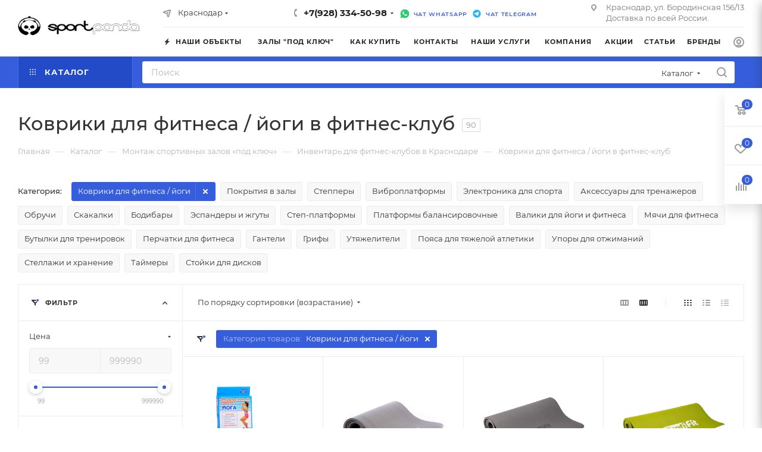

--- FILE ---
content_type: text/css
request_url: https://sportpanda.ru/bitrix/templates/aspro_max/css/catalog.min.css?176122712515325
body_size: 3518
content:
.catalog_detail.share.rss-block + h1{padding-right:195px;}.catalog_detail.share + h1{padding-right:130px;}.catalog_detail .big_btn.slide_offer{margin:0 0 20px;}.catalog_detail .button.one_click{white-space:nowrap;}.catalog_detail .tabs_section .tabs_content .prices_tab{overflow-x:auto;}.catalog_detail + .tab_slider_wrapp,.catalog_detail + .clearfix + .tab_slider_wrapp{border-top:1px solid #f2f2f2;padding-top:21px;}.catalog_detail .form .form_footer{margin:0;}.catalog_detail .offers_price_wrapper .offers_price_old{font-size:16px;margin-top:0;}.catalog_detail .b-share .b-share-btn__odnoklassniki span{background-position:-42px -2px;}.catalog_detail .b-share .b-share-btn__moimir span{background-position:-377px -236px;}.catalog_detail .b-share .b-share-btn__twitter span{background-position:-2px -42px;}.catalog_detail .b-share .b-share-btn__facebook span{background-position:-82px -2px;}.catalog_detail .wrapper_sku:not(.sku_in_section) .scrollblock[class*="_scroller_container"]{max-height:230px;}.catalog_detail .sku_props .mCustomScrollBox{padding-right:13px;}.catalog_detail .sku_props .mCustomScrollBox .mCSB_container{padding-right:1px;}.catalog_detail .sku_props .bx_item_section_name{font-size:.867em;}.catalog_detail .sku_props .bx_item_section_name .val{color:#333;color:var(--white_text_black);}.catalog_detail .common_select .common_select-link,.bx_section .common_select-link{height:41px;}.catalog_detail .common_select .common_select-link .ik_select_link_text,.bx_section .common_select-link .ik_select_link_text{line-height:38px;}.catalog_detail .common_select .common_select-link .trigger,.bx_section .common_select-link .trigger{line-height:48px;height:40px;width:34px;}.catalog_detail .common_select .icon_color{margin-top:-2px;margin-left:0;}.catalog_detail .sku_props .bx_item_detail_size ul li{margin:0 8px 8px 0;}.catalog_detail .item_main_info .stickers{top:40px;left:37px;}.catalog_detail .item_main_info.type_clothes .item_slider{padding-left:39px;padding-right:39px;}.catalog_detail .item_main_info.type_clothes .item_slider.has_more{padding-left:110px;}body .catalog_detail .main_item_wrapper div.total_summ{padding:12px 0 13px;display:block;clear:both;border-bottom:1px solid #ececec;}.catalog_detail .props_list.line td{text-align:left;background:none;display:inline-block;width:auto;padding:2px 0;color:#777;}.catalog_detail .props_list.line td.char_value,.catalog_detail .props_list.line td.char_value span{color:#333;}.catalog_detail .wraps.podborki .bottom_nav{padding:0;}.catalog_detail.element_3{padding-bottom:35px;}.catalog_detail.detail.element_5 h4,.catalog_detail.detail.element_5 h5{font-weight:normal;}.catalog_detail .top_props .props_list .hint{top:0;}.element_4 .right_info_block{padding-top:0;}.element_5 .right_info_block,.row.wdesc .right_info_block{padding-top:37px;}.element_4.catalog_detail .tabs_section{margin-top:0;}.catalog_detail .item_slider .like_icons{top:-47px;right:-16px;}.catalog_detail .item_slider .like_icons span{margin:0;}.container .catalog_detail .item_slider{padding-top:80px;}.container .catalog_detail .item_slider .slides{margin-bottom:30px;}.container .catalog_detail .tabs_content{color:#444;}.catalog_detail .tabs>.tab-content>.tab-pane{padding-bottom:30px;}.catalog_detail .tabs div.prices_tab{overflow-y:auto;}.catalog_detail .tabs>.tab-content #review{padding-bottom:0;}.catalog_detail #ask_block .form-control{height:auto;border:none;padding:0;box-shadow:none;}.catalog_detail #ask_block .form-control label{font-weight:400;}.catalog_detail .top_info .like_icons .wish_item.added span.value:before{background-position:5px -44px;}.catalog_detail .top_info .like_icons .compare_item span.value:before{background-position:-20px -13px;}.catalog_detail .top_info .like_icons .compare_item.added span.value:before{background-position:-18px -44px;}.catalog_detail .top_info .like_icons span{font-size:11px;opacity:1;visibility:visible;border:0;display:inline-block;vertical-align:middle;margin:0;background:none;}.catalog_detail .top_info .like_icons span:hover{background:none;}.catalog_detail .top_info .like_icons span.value span{display:inline-block;margin:1px 7px 0 0;}.catalog_detail .detail_text{margin-bottom:15px;color:#555;}.catalog_detail ul.tabs_content li.video iframe{border:1px solid #000;border-radius:4px;-moz-border-radius:4px;-webkit-border-radius:4px;}.catalog_detail .wraps{padding:25px 0 0;}.catalog_detail .wraps h4{margin:43px 0 32px;}.catalog_detail .wraps #ask_block h4{display:none;}.catalog_detail .tizers_block_detail{border-top:1px solid #f2f2f2;border-bottom:0;padding:20px 0 0;margin:0;}.catalog_detail .tizer .inner_wrapper{padding:18px 20px 18px;font-size:13px;line-height:16px;color:#555555;}.catalog_detail .tizer .image{width:45px;height:40px;line-height:40px;float:left;text-align:center;}.catalog_detail .tizer .image + .text{padding-left:55px;}.catalog_detail .tabs_section{margin:-10px 0 0;}.catalog_detail .tabs_section .tabs-head li{margin-top:10px;}.share .catalog_detail .share_wrapp{display:inline-block;}.catalog_detail .offers_table .property .props_item{display:inline-block;position:relative;}.catalog_detail .offers_table .property .props_item .hint{position:absolute;}.catalog_detail .tabs_content .descr_div>div{padding-bottom:4px;}.catalog_detail .tabs_content .descr_div .char_block{width:50%;padding:0 40px 36px 0;margin-bottom:0;}.catalog_detail .tabs_content .descr_div .char_block.wide{width:100%;}.catalog_detail .tabs_content .descr_div .char_block + .serv{padding:0 0 0 10px;}.catalog_detail .tabs_content .serv{width:50%;}.catalog_detail .tabs_content .serv.block_view{padding:0;}.catalog_detail .title-tab-heading{background:#fff;border:1px solid #f5f5f5;color:#222;margin:0 0px -1px 0;padding:18px 25px 17px;border-radius:0;font-weight:bold;font-size:15px;cursor:pointer;position:relative;}.catalog_detail .title-tab-heading:before{content:"";position:absolute;width:11px;height:20px;font-family:FontAwesome;content:"\f107";font-size:17px;right:25px;font-weight:400;}.catalog_detail .active .title-tab-heading:before{content:"\f106";}.catalog_detail .tabs_content .props_block .char{font-size:13px;}.catalog_detail .tabs_content .props_block .char .hint{position:absolute;top:0;right:-19px;}.catalog_detail .p_block .item-stock .value .store_view{border-bottom:1px dotted;}.catalog_detail .item-stock .value .store_view:hover{color:#1d2029;color:var(--white_text_black);}.catalog_detail .wrapp_docs{width:25%;padding:0 20px 0 0;}.catalog_detail .show_btn{width:15%;float:left;}.catalog_detail .form_wr{width:85%;font-size:12px;padding:0 0 0 21px;float:left;}.catalog_detail .buy_block .button.in-cart i:not(.svg-inline-prediction),.catalog_detail .buy_block .btn.in-cart i:not(.svg-inline-prediction){margin-right:10px;width:12px;}.catalog_detail .info_item .middle_info .buy_block .sku_props{display:block;}.content_wr_float.with-share .catalog_detail{float:right;}.catalog_detail .offers_table .many_prices .price.discount{margin-top:0;}.catalog_detail .props_list td{position:relative;vertical-align:bottom;font-size:1em;vertical-align:top;background:url("../images/dott.png") no-repeat;background-position:0 14px;background-repeat:repeat-x;width:50%;}.catalog_detail .bx-modal-container{padding-top:0;}.catalog_detail .bx-modal-container .bx-modal-small-title{font-size:20px;margin-top:-5px;margin-left:16px;}.catalog_detail .bx-modal-container .bx-original-item-container *{font-size:14px;}.catalog_detail .bx-modal-container .bx-original-item-container>div{margin:20px 0 0;color:#555;padding:0 15px;}.catalog_detail .bx-modal-container .bx-original-item-container .bx-added-item-new-price{padding:2px 0 2px;display:inline-block;}.catalog_detail .bx-modal-container .bx-original-item-container .bx-added-item-new-price,.catalog_detail .bx-modal-container .bx-catalog-set-item .bx-catalog-set-item-price-new{font-weight:bold;color:#1d2029;}.catalog_detail .bx-modal-container .bx-original-item-container .bx-added-item-new-price *,.catalog_detail .bx-modal-container .bx-catalog-set-item .bx-catalog-set-item-price-new *{color:#1d2029;}.bx-modal-container .bx-catalog-set-item-price-old *,.bx-modal-container .bx-catalog-set-item-price-old,.catalog_detail .bx-modal-container .bx-catalog-set-item .bx-catalog-set-item-price-old{font-weight:400;color:#555555;}.catalog_detail .bx-modal-container a:hover{text-decoration:none;}.catalog_detail .bx-modal-container .bx-item-set-current-price{color:#1d2029;font-size:24px;background:none;margin-bottom:0;}.bx-modal-container .bx-item-set-economy-price{display:none;}.catalog_detail .bx-modal-container .bx-constructor-container-result .bx-added-item-old-price{color:#666666;font-size:15px;}.catalog_detail .bx-modal-container .bx-constructor-container-result .btn-add{margin-top:13px;font-weight:600;font-size:13px;padding:7px 19px 7px;}.catalog_detail .bx-modal-container .btn.btn-add{border-color:rgba(0,0,0,0);}.catalog_detail .bx-modal-container .bx-catalog-set-item{text-align:center;}.catalog_detail .bx-modal-container .bx-catalog-set-item-img{padding-top:10px!important;max-height:200px;padding-bottom:50px;height:200px;line-height:135px;}.catalog_detail .bx-modal-container .bx-catalog-set-item-img .bx-catalog-set-item-img-container{position:static;}.catalog_detail .bx-modal-container .bx-catalog-set-item-img .bx-catalog-set-item-img-container img{position:static;transform:none;display:inline-block;}.bx-modal-container .bx-catalog-set-item-title:after{display:none;}.catalog_detail .bx-modal-container .bx-catalog-set-item .bx-catalog-set-item-title{height:auto;padding-bottom:2px;}.catalog_detail .bx-modal-container .bx-catalog-set-item .bx-catalog-set-item-title a{font-size:14px;line-height:18px;}.catalog_detail .bx-modal-container .bx-catalog-set-item-price{padding-top:0;min-height:auto;}.catalog_detail .bx-modal-container .bx-catalog-set-item-price-old{padding-top:5px;}.catalog_detail .bx-modal-container .bx-catalog-set-item .bx-catalog-set-item-add-btn{padding-top:9px;}.catalog_detail .bx-modal-container .bx-catalog-set-topsale-slider-box{padding:20px 0 0;}.table-view__item-wrapper.item_info{align-items:normal;}.table-view__info{flex:1;}body .table-view:not(.table-props-cols) .table-view__item.box-shadow:hover{z-index:10;}.table-view__info .article_block{vertical-align:middle;padding-top:5px;}.table-view__info .article_block:empty{display:none;}.table-view__info .wrapp_stockers .item-stock{padding-top:10px;}.table-view__info .wrapp_stockers .item-stock{padding-top:5px;}.table-view__sku-info-wrapper .sku_props>div{padding:0;}.table-view__sku-info-wrapper .sku_props>div:last-of-type{padding-bottom:0;}.table-view__sku-info-wrapper .wrapper_sku{display:flex;align-items:flex-end;}.table-view__sku-info-wrapper .wrapper_sku .item_wrapper{padding:10px 16px 0;}.table-view__info-wrapper .wrapp_stockers .item-stock{}.table-view__props-wrapper .properties-table-item{padding:0 16px;margin-top:15px;max-width:180px;flex:1;flex-shrink:0;flex-basis:180px;}.table-view__sku-info-wrapper{flex-wrap:wrap;margin-top:-7px;}.table-view__sku-info-wrapper .wrapper_sku{flex-wrap:wrap;}.table-view__props-wrapper .properties{flex-wrap:wrap;align-items:normal;flex:1;padding-left:4px;}.properties-table-item .properties__value{margin-top:2px;line-height:1.358;}.table-props-cols .table-view__item-wrapper-prop .properties__value{line-height:1.358;}.properties-table-item .properties__title{line-height:1.417;}.properties-table-item .properties__title,.properties-table-item .properties__value,.table-view__item-wrapper-prop .properties__value,.table-view__item-wrapper-head.props div{overflow:hidden;text-overflow:ellipsis;}.table-view__sku-info-wrapper .sku_props .bx_item_detail_size ul,.table-view__sku-info-wrapper .bx_catalog_item_scu ul{margin-bottom:-5px;}#table-scroller-wrapper{margin-bottom:1px;}.table-props-cols .product-info-head{padding:9px 0 10px;margin:0 0 -1px;height:auto;}.table-view.table-props-cols .product-info-head{background-color:#fafafa;background-color:var(--darkerblack_bg_black);}.table-view.table-props-cols .table-view__item,.table-view.table-props-cols .product-info-head{margin-left:-1px;border-right-width:0;}.table-view-outer--hidden{overflow:hidden;position:relative;}.table-view.table-props-cols .item-price .cost .js-show-info-block{display:none;}.table-view.table-props-cols .cost.prices .more-item-info+.price_matrix_wrapper,.table-view.table-props-cols .cost .with_matrix.pl .sale_block .sale_wrapper,.table-view.table-props-cols .cost .with_matrix.pl .prices-wrapper{padding-left:0;}.table-view.table-props-cols .linked-blog-list.content,.table-view.table-props-cols .linked-banners-list.content{display:none;}.ordered-block__text{margin-bottom:20px;}.ordered-block__text.opened + .ordered-block__spoiler i{transform:rotate(180deg);padding-bottom:1px;}.ordered-block__spoiler i{transition:transform ease .2s;margin-right:7px;}.ordered-block__spoiler-btn svg path{fill:var(--fill_dark_light_hover);}.ordered-block__spoiler-btn{font-size:.667em;line-height:1.3em;text-transform:uppercase;letter-spacing:.8px;text-decoration:none;}.ordered-block__spoiler-btn-label:after{content:attr(data-show);}.ordered-block__spoiler-btn.show .ordered-block__spoiler-btn-label:after{content:attr(data-hide);}.ordered-block__spoiler.colored:hover svg path{fill:var(--white_text_black);}@media (min-width:992px){.wrapper1 .table-view.table-props-cols{grid-template-columns:1fr;display:grid!important;border-width:0;border-left-width:1px;border-right-width:1px;border-bottom-width:1px}.table-props-cols .table-view__info-top{min-width:250px}.table-view.table-props-cols .item-foto{align-self:center}.with-opt-buy.table-props-cols .table-view__item-wrapper .item-check{top:calc(50% - 14px)}.table-props-cols{overflow-x:auto;overflow-y:hidden;border-top-width:0}.table-props-cols .product-info-head{padding-left:19px}.table-props-cols .table-view__item-wrapper-prop.props,.table-props-cols .table-view__item-wrapper-head.props{width:160px;text-align:center;flex-shrink:0;padding:0 12px}.table-props-cols .table-view__item-actions .table-view__item-wrapper-head{padding-left:28px}.table-view__item-wrapper-head .item-foto{width:60px}.table-view__item-wrapper-head .item-check{width:40px}.table-props-cols .product-info-head .table-view__info-top{padding:0 20px}.table-props-cols.table-view .item-actions,.table-props-cols.table-view .table-view__item-actions{width:500px}.table-props-cols.table-view{align-items:normal}}@media(min-width:601px){.table-view__sku-info-wrapper{padding-left:4px}}@media(max-width:600px){.table-view__item .table-view__info-wrapper{display:block}body .wrapper1:not(.compact-catalog) .table-view__item .ce_cmp_visible{display:block}body .wrapper1:not(.compact-catalog) .table-view__item .ce_cmp_hidden{display:none}.wrapper1:not(.compact-catalog) .table-view__item-wrapper.item_info{padding-bottom:0}.table-view__item .table-view__info-wrapper .item-info{padding:0;width:100%}.table-view__item .table-view__info-wrapper .item-actions{padding-top:15px;width:100%}.compact-catalog .ajax_load .item .table-view__item-wrapper.catalog-adaptive{padding-bottom:36px}}.show-collapsed .ordered-block__text.show-collapsed-js{-webkit-line-clamp:3;display:-webkit-box;-webkit-box-orient:vertical;display:-moz-box;-moz-box-orient:vertical;-moz-line-clamp:3;overflow:hidden;}/**/

--- FILE ---
content_type: text/css
request_url: https://sportpanda.ru/bitrix/templates/aspro_max/css/custom.css?17612271256113
body_size: 3032
content:
/*NOTE: This file is intended for programmers. Aspro technical support is not advised to work with him.*/ /* Examples (uncomment to use):*/ /* Expand site width */ /* body .wrapper { max-width: 1400px !important; } */ /* Set site background image */ /* body { background: url(image_source) top no-repeat; } /* Hide compare button */ /* a.compare_item { display: none !important; }*/
.text1 { 
   margin: 0 0 0 15px !important; 
   text-transform: uppercase; 
   font-size: 9.5px !important; 
   letter-spacing: .7px !important; 
   color: #365EDC; 
   font-weight: 600; 
} 
.text2 { 
   margin: 0 0 0 15px !important; 
   text-transform: uppercase; 
   font-size: 9.5px !important; 
   letter-spacing: .7px !important; 
   color: #365EDC; 
} 
.text2:hover {
    color: #000000; 
}
 .whatsapp { 
   margin-left: 8px; 
   margin-right: -8px; 
   margin-top: 2px; 
   display: inline-block; 
   width: 16px; 
   height: 16px; 
   background: 
url('[data-uri]') 50% 50% no-repeat; 
   background-size: 100%; 
} 
.section-compact-list__image { 
   width: 59px !important; 
   height: 59px !important; 
   flex-shrink: 0; 
}
.product-detail-gallery__slider .product-detail-gallery__item--middle {
    --item-height: var(--item-height) !important;
    --item-width: var(--item-height) !important;
}
.product-detail-gallery__slider .product-detail-gallery__item--big {
    --item-height: var(--item-height) !important;
    --item-width: var(--item-height) !important;
}

.logo-row .logo {
    max-width: 220px !important;
}

.properties__title .icon {
    border: 1px solid #7c7c7c;
    /* border-color: var(--stroke_black); */
    border-radius: 100%;
    text-align: center;
    padding: 2px 4px 0;
    cursor: pointer;
    height: 16px;
    display: inline-block;
    vertical-align: middle;
}

.stickers [class*=sticker_] {
    background-color: #365EDC;
    width: auto;
    letter-spacing: .5px;
    position: relative;
    display: inline-block;
    color: #fff;
    margin: 0 2px 4px;
}

.stickers .sticker_aktsiya {
    background-color: #ffd83a;
    color: #333;
}

.stickers .sticker_khit {
    background-color: #2992d9;
}

/*сокрытие дублирования ТП*/
.show_class  .sku_mdash, .show_class .val {
	display: none !important;
}

.sections_wrapper .list .item:not(.section_item) {
    text-align: center;
    padding: 39px 10px 35px;
    border-radius: 5px;
}

.img1 {
height: 85px;
width: 85px;
}

.mega-menu .menu-item.dropdown:hover .wrap>a {
	color: #ccc !Important;
}

.mega-menu .menu-item.dropdown:hover .wrap>a path {
	fill: #ccc !important;
}

 .telegram { 
   margin-left: 8px; 
   margin-right: -8px; 
   margin-top: 2px; 
   display: inline-block; 
   width: 16px; 
   height: 16px; 
   background: 
url('[data-uri]') 50% 50% no-repeat; 
   background-size: 100%; 
}

--- FILE ---
content_type: image/svg+xml
request_url: https://sportpanda.ru/upload/aspro.max/iconset/header_phones/d8a/ycddeole5xg5epj7pmrnsvmngqmmcqoo/icons8_whatsapp-_2_.svg
body_size: 1560
content:
<svg xmlns="http://www.w3.org/2000/svg" xmlns:xlink="http://www.w3.org/1999/xlink" viewBox="0,0,256,256" width="16px" height="16px" fill-rule="nonzero"><g transform="translate(-21.33333,-21.33333) scale(1.16667,1.16667)"><g fill="#00b831" fill-rule="nonzero" stroke="none" stroke-width="1" stroke-linecap="butt" stroke-linejoin="miter" stroke-miterlimit="10" stroke-dasharray="" stroke-dashoffset="0" font-family="none" font-weight="none" font-size="none" text-anchor="none" style="mix-blend-mode: normal"><g transform="scale(10.66667,10.66667)"><path d="M19.077,4.928c-2.082,-2.083 -4.922,-3.134 -7.904,-2.894c-4.009,0.322 -7.523,3.11 -8.699,6.956c-0.84,2.748 -0.487,5.617 0.881,7.987l-1.296,4.303c-0.124,0.413 0.253,0.802 0.67,0.691l4.504,-1.207c1.459,0.796 3.101,1.215 4.773,1.216h0.004c4.195,0 8.071,-2.566 9.412,-6.541c1.306,-3.876 0.34,-7.823 -2.345,-10.511zM16.898,15.554c-0.208,0.583 -1.227,1.145 -1.685,1.186c-0.458,0.042 -0.887,0.207 -2.995,-0.624c-2.537,-1 -4.139,-3.601 -4.263,-3.767c-0.125,-0.167 -1.019,-1.353 -1.019,-2.581c0,-1.228 0.645,-1.832 0.874,-2.081c0.229,-0.25 0.499,-0.312 0.666,-0.312c0.166,0 0.333,0 0.478,0.006c0.178,0.007 0.375,0.016 0.562,0.431c0.222,0.494 0.707,1.728 0.769,1.853c0.062,0.125 0.104,0.271 0.021,0.437c-0.083,0.166 -0.125,0.27 -0.249,0.416c-0.125,0.146 -0.262,0.325 -0.374,0.437c-0.125,0.124 -0.255,0.26 -0.11,0.509c0.146,0.25 0.646,1.067 1.388,1.728c0.954,0.85 1.757,1.113 2.007,1.239c0.25,0.125 0.395,0.104 0.541,-0.063c0.146,-0.166 0.624,-0.728 0.79,-0.978c0.166,-0.25 0.333,-0.208 0.562,-0.125c0.229,0.083 1.456,0.687 1.705,0.812c0.25,0.125 0.416,0.187 0.478,0.291c0.062,0.103 0.062,0.603 -0.146,1.186z"></path></g></g></g></svg>

--- FILE ---
content_type: image/svg+xml
request_url: https://sportpanda.ru/bitrix/images/aspro.max/iconset/header_phones/beeline.svg
body_size: 696
content:
<svg width="16" height="16" viewBox="0 0 16 16" fill="none" xmlns="http://www.w3.org/2000/svg">
<circle cx="8" cy="8" r="8" fill="#FEBA29"/>
<circle cx="8" cy="8" r="8" fill="url(#svg_paint_linear_beeline_markID)"/>
<mask id="svg_mask_beeline_markID" mask-type="alpha" maskUnits="userSpaceOnUse" x="0" y="0" width="16" height="16">
<circle cx="8" cy="8" r="8" fill="#C4C4C4"/>
</mask>
<g mask="url(#svg_mask_beeline_markID)">
<path fill-rule="evenodd" clip-rule="evenodd" d="M16 0H0V3H16V0ZM0 6H16V10H0V6ZM0 13H16V16H0V13Z" fill="#333333"/>
</g>
<defs>
<linearGradient id="svg_paint_linear_beeline_markID" x1="-1.26893e-09" y1="8" x2="16" y2="8" gradientUnits="userSpaceOnUse">
<stop stop-color="#FBAC17"/>
<stop offset="0.718744" stop-color="#FFDC74"/>
<stop offset="1" stop-color="#FBE00B"/>
</linearGradient>
</defs>
</svg>
